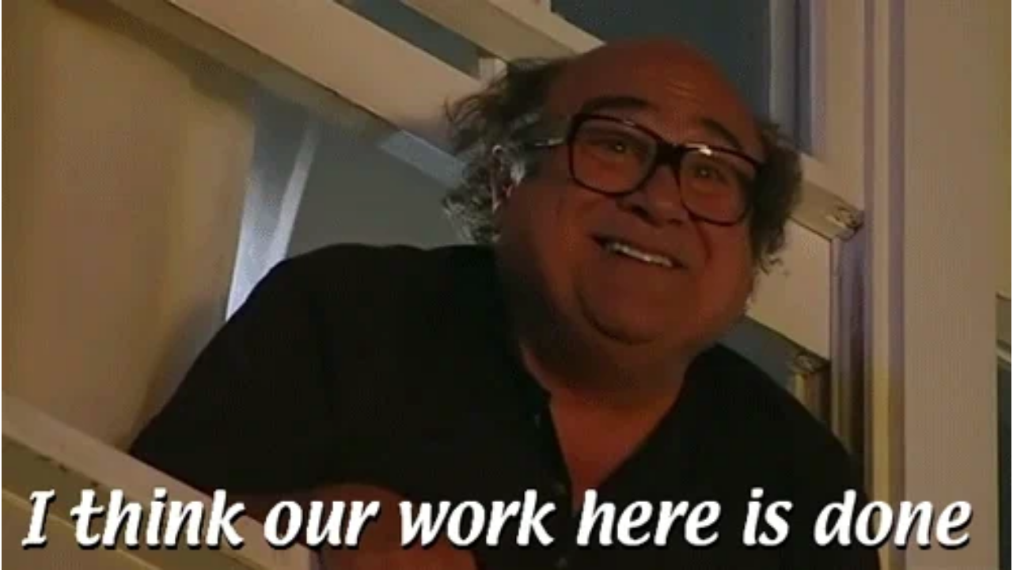

--- FILE ---
content_type: text/html
request_url: https://giphy.com/embed/bg1MQ6IUVoVOM
body_size: 2562
content:

<!DOCTYPE html>
<html>
    <head>
        <meta charset="utf-8" />
        <title>We Did It Smiling GIF - Find &amp; Share on GIPHY</title>
        
            <link rel="canonical" href="https://giphy.com/gifs/bg1MQ6IUVoVOM" />
        
        <meta name="description" content="Discover &amp; share this Animated GIF with everyone you know. GIPHY is how you search, share, discover, and create GIFs." />
        <meta name="author" content="GIPHY" />
        <meta name="keywords" content="Animated GIFs, GIFs, Giphy" />
        <meta name="alexaVerifyID" content="HMyPJIK-pLEheM5ACWFf6xvnA2U" />
        <meta name="viewport" content="width=device-width, initial-scale=1" />
        <meta name="robots" content="noindex, noimageindex, noai, noimageai" />
        <meta property="og:url" content="https://media1.giphy.com/media/v1.Y2lkPWRkYTI0ZDUwa3dvNTFwMWQ1Z2JrN2Jwamc2MDJpbHFsZDRzZnNnZm1xanBpZDB3OSZlcD12MV9pbnRlcm5hbF9naWZfYnlfaWQmY3Q9Zw/bg1MQ6IUVoVOM/giphy.gif" />
        <meta property="og:title" content="We Did It Smiling GIF - Find &amp; Share on GIPHY" />
        <meta property="og:description" content="Discover &amp; share this Animated GIF with everyone you know. GIPHY is how you search, share, discover, and create GIFs." />
        <meta property="og:type" content="video.other" />
        <meta property="og:image" content="https://media1.giphy.com/media/v1.Y2lkPWRkYTI0ZDUwa3dvNTFwMWQ1Z2JrN2Jwamc2MDJpbHFsZDRzZnNnZm1xanBpZDB3OSZlcD12MV9pbnRlcm5hbF9naWZfYnlfaWQmY3Q9Zw/bg1MQ6IUVoVOM/200.gif" />
        <meta property="og:site_name" content="GIPHY" />
        <meta property="fb:app_id" content="406655189415060" />
        <meta name="twitter:card" value="player" />
        <meta name="twitter:title" value="We Did It Smiling GIF - Find &amp; Share on GIPHY" />
        <meta name="twitter:description" value="Discover &amp; share this Animated GIF with everyone you know. GIPHY is how you search, share, discover, and create GIFs." />
        <meta name="twitter:image" value="https://media1.giphy.com/media/v1.Y2lkPWRkYTI0ZDUwa3dvNTFwMWQ1Z2JrN2Jwamc2MDJpbHFsZDRzZnNnZm1xanBpZDB3OSZlcD12MV9pbnRlcm5hbF9naWZfYnlfaWQmY3Q9Zw/bg1MQ6IUVoVOM/giphy_s.gif" />
        <meta name="twitter:site" value="@giphy" />
        <style type="text/css">
            html,
            body {
                height: 100%;
            }

            body {
                margin: 0;
                padding: 0;
            }

            .embed {
                background: no-repeat url('https://media1.giphy.com/media/v1.Y2lkPWRkYTI0ZDUwa3dvNTFwMWQ1Z2JrN2Jwamc2MDJpbHFsZDRzZnNnZm1xanBpZDB3OSZlcD12MV9pbnRlcm5hbF9naWZfYnlfaWQmY3Q9Zw/bg1MQ6IUVoVOM/200w_s.gif') center center;
                background-size: contain;
                height: 100%;
                width: 100%;
            }
        </style>
    </head>
    <!-- Google Tag Manager -->
    <script>
        ;(function (w, d, s, l, i) {
            w[l] = w[l] || []
            w[l].push({ 'gtm.start': new Date().getTime(), event: 'gtm.js' })
            var f = d.getElementsByTagName(s)[0],
                j = d.createElement(s),
                dl = l != 'dataLayer' ? '&l=' + l : ''
            j.async = true
            j.src = 'https://www.googletagmanager.com/gtm.js?id=' + i + dl
            f.parentNode.insertBefore(j, f)
        })(window, document, 'script', 'dataLayer', 'GTM-WJSSCWX')
    </script>
    <!-- End Google Tag Manager -->

    <script async src="https://www.googletagmanager.com/gtag/js?id=G-VNYPEBL4PG"></script>

    <body>
        <!-- Google Tag Manager (noscript) -->
        <noscript
            ><iframe
                src="https://www.googletagmanager.com/ns.html?id=GTM-WJSSCWX"
                height="0"
                width="0"
                style="display: none; visibility: hidden"
            ></iframe
        ></noscript>
        <!-- End Google Tag Manager (noscript) -->

        <div class="embed"></div>
        <script>
            window.GIPHY_FE_EMBED_KEY = 'eDs1NYmCVgdHvI1x0nitWd5ClhDWMpRE'
            window.GIPHY_API_URL = 'https://api.giphy.com/v1/'
            window.GIPHY_PINGBACK_URL = 'https://pingback.giphy.com'
        </script>
        <script src="/static/dist/runtime.a9eab25a.bundle.js"></script> <script src="/static/dist/gifEmbed.80980e8d.bundle.js"></script>
        <script>
            var Giphy = Giphy || {};
            if (Giphy.renderGifEmbed) {
                Giphy.renderGifEmbed(document.querySelector('.embed'), {
                    gif: {"id": "bg1MQ6IUVoVOM", "title": "We Did It Smiling GIF", "images": {"looping": {"mp4": "https://media1.giphy.com/media/v1.Y2lkPWRkYTI0ZDUwa3dvNTFwMWQ1Z2JrN2Jwamc2MDJpbHFsZDRzZnNnZm1xanBpZDB3OSZlcD12MV9pbnRlcm5hbF9naWZfYnlfaWQmY3Q9Zw/bg1MQ6IUVoVOM/giphy-loop.mp4", "mp4_size": 1567288}, "source": {"url": "https://media1.giphy.com/media/v1.Y2lkPWRkYTI0ZDUwa3dvNTFwMWQ1Z2JrN2Jwamc2MDJpbHFsZDRzZnNnZm1xanBpZDB3OSZlcD12MV9pbnRlcm5hbF9naWZfYnlfaWQmY3Q9Zw/bg1MQ6IUVoVOM/source.gif", "width": 500, "height": 282, "size": 6883084}, "downsized": {"url": "https://media1.giphy.com/media/v1.Y2lkPWRkYTI0ZDUwa3dvNTFwMWQ1Z2JrN2Jwamc2MDJpbHFsZDRzZnNnZm1xanBpZDB3OSZlcD12MV9pbnRlcm5hbF9naWZfYnlfaWQmY3Q9Zw/bg1MQ6IUVoVOM/giphy-downsized.gif", "width": 400, "height": 224, "size": 1794885}, "downsized_large": {"url": "https://media1.giphy.com/media/v1.Y2lkPWRkYTI0ZDUwa3dvNTFwMWQ1Z2JrN2Jwamc2MDJpbHFsZDRzZnNnZm1xanBpZDB3OSZlcD12MV9pbnRlcm5hbF9naWZfYnlfaWQmY3Q9Zw/bg1MQ6IUVoVOM/giphy.gif", "width": 500, "height": 282, "size": 3835845}, "downsized_medium": {"url": "https://media1.giphy.com/media/v1.Y2lkPWRkYTI0ZDUwa3dvNTFwMWQ1Z2JrN2Jwamc2MDJpbHFsZDRzZnNnZm1xanBpZDB3OSZlcD12MV9pbnRlcm5hbF9naWZfYnlfaWQmY3Q9Zw/bg1MQ6IUVoVOM/giphy.gif", "width": 500, "height": 282, "size": 3835845}, "downsized_small": {"width": 400, "height": 226, "mp4": "https://media1.giphy.com/media/v1.Y2lkPWRkYTI0ZDUwa3dvNTFwMWQ1Z2JrN2Jwamc2MDJpbHFsZDRzZnNnZm1xanBpZDB3OSZlcD12MV9pbnRlcm5hbF9naWZfYnlfaWQmY3Q9Zw/bg1MQ6IUVoVOM/giphy-downsized-small.mp4", "mp4_size": 193391}, "downsized_still": {"url": "https://media1.giphy.com/media/v1.Y2lkPWRkYTI0ZDUwa3dvNTFwMWQ1Z2JrN2Jwamc2MDJpbHFsZDRzZnNnZm1xanBpZDB3OSZlcD12MV9pbnRlcm5hbF9naWZfYnlfaWQmY3Q9Zw/bg1MQ6IUVoVOM/giphy-downsized_s.gif", "width": 400, "height": 224, "size": 26293}, "fixed_height": {"url": "https://media1.giphy.com/media/v1.Y2lkPWRkYTI0ZDUwa3dvNTFwMWQ1Z2JrN2Jwamc2MDJpbHFsZDRzZnNnZm1xanBpZDB3OSZlcD12MV9pbnRlcm5hbF9naWZfYnlfaWQmY3Q9Zw/bg1MQ6IUVoVOM/200.gif", "width": 354, "height": 200, "size": 1759596, "mp4": "https://media1.giphy.com/media/v1.Y2lkPWRkYTI0ZDUwa3dvNTFwMWQ1Z2JrN2Jwamc2MDJpbHFsZDRzZnNnZm1xanBpZDB3OSZlcD12MV9pbnRlcm5hbF9naWZfYnlfaWQmY3Q9Zw/bg1MQ6IUVoVOM/200.mp4", "mp4_size": 183020, "webp": "https://media1.giphy.com/media/v1.Y2lkPWRkYTI0ZDUwa3dvNTFwMWQ1Z2JrN2Jwamc2MDJpbHFsZDRzZnNnZm1xanBpZDB3OSZlcD12MV9pbnRlcm5hbF9naWZfYnlfaWQmY3Q9Zw/bg1MQ6IUVoVOM/200.webp", "webp_size": 649938}, "fixed_height_downsampled": {"url": "https://media1.giphy.com/media/v1.Y2lkPWRkYTI0ZDUwa3dvNTFwMWQ1Z2JrN2Jwamc2MDJpbHFsZDRzZnNnZm1xanBpZDB3OSZlcD12MV9pbnRlcm5hbF9naWZfYnlfaWQmY3Q9Zw/bg1MQ6IUVoVOM/200_d.gif", "width": 354, "height": 200, "size": 102250, "webp": "https://media1.giphy.com/media/v1.Y2lkPWRkYTI0ZDUwa3dvNTFwMWQ1Z2JrN2Jwamc2MDJpbHFsZDRzZnNnZm1xanBpZDB3OSZlcD12MV9pbnRlcm5hbF9naWZfYnlfaWQmY3Q9Zw/bg1MQ6IUVoVOM/200_d.webp", "webp_size": 60158}, "fixed_height_small": {"url": "https://media1.giphy.com/media/v1.Y2lkPWRkYTI0ZDUwa3dvNTFwMWQ1Z2JrN2Jwamc2MDJpbHFsZDRzZnNnZm1xanBpZDB3OSZlcD12MV9pbnRlcm5hbF9naWZfYnlfaWQmY3Q9Zw/bg1MQ6IUVoVOM/100.gif", "width": 178, "height": 100, "size": 588623, "mp4": "https://media1.giphy.com/media/v1.Y2lkPWRkYTI0ZDUwa3dvNTFwMWQ1Z2JrN2Jwamc2MDJpbHFsZDRzZnNnZm1xanBpZDB3OSZlcD12MV9pbnRlcm5hbF9naWZfYnlfaWQmY3Q9Zw/bg1MQ6IUVoVOM/100.mp4", "mp4_size": 55600, "webp": "https://media1.giphy.com/media/v1.Y2lkPWRkYTI0ZDUwa3dvNTFwMWQ1Z2JrN2Jwamc2MDJpbHFsZDRzZnNnZm1xanBpZDB3OSZlcD12MV9pbnRlcm5hbF9naWZfYnlfaWQmY3Q9Zw/bg1MQ6IUVoVOM/100.webp", "webp_size": 217516}, "fixed_height_small_still": {"url": "https://media1.giphy.com/media/v1.Y2lkPWRkYTI0ZDUwa3dvNTFwMWQ1Z2JrN2Jwamc2MDJpbHFsZDRzZnNnZm1xanBpZDB3OSZlcD12MV9pbnRlcm5hbF9naWZfYnlfaWQmY3Q9Zw/bg1MQ6IUVoVOM/100_s.gif", "width": 178, "height": 100, "size": 5856}, "fixed_height_still": {"url": "https://media1.giphy.com/media/v1.Y2lkPWRkYTI0ZDUwa3dvNTFwMWQ1Z2JrN2Jwamc2MDJpbHFsZDRzZnNnZm1xanBpZDB3OSZlcD12MV9pbnRlcm5hbF9naWZfYnlfaWQmY3Q9Zw/bg1MQ6IUVoVOM/200_s.gif", "width": 354, "height": 200, "size": 16245}, "fixed_width": {"url": "https://media1.giphy.com/media/v1.Y2lkPWRkYTI0ZDUwa3dvNTFwMWQ1Z2JrN2Jwamc2MDJpbHFsZDRzZnNnZm1xanBpZDB3OSZlcD12MV9pbnRlcm5hbF9naWZfYnlfaWQmY3Q9Zw/bg1MQ6IUVoVOM/200w.gif", "width": 200, "height": 112, "size": 694344, "mp4": "https://media1.giphy.com/media/v1.Y2lkPWRkYTI0ZDUwa3dvNTFwMWQ1Z2JrN2Jwamc2MDJpbHFsZDRzZnNnZm1xanBpZDB3OSZlcD12MV9pbnRlcm5hbF9naWZfYnlfaWQmY3Q9Zw/bg1MQ6IUVoVOM/200w.mp4", "mp4_size": 66214, "webp": "https://media1.giphy.com/media/v1.Y2lkPWRkYTI0ZDUwa3dvNTFwMWQ1Z2JrN2Jwamc2MDJpbHFsZDRzZnNnZm1xanBpZDB3OSZlcD12MV9pbnRlcm5hbF9naWZfYnlfaWQmY3Q9Zw/bg1MQ6IUVoVOM/200w.webp", "webp_size": 247636}, "fixed_width_downsampled": {"url": "https://media1.giphy.com/media/v1.Y2lkPWRkYTI0ZDUwa3dvNTFwMWQ1Z2JrN2Jwamc2MDJpbHFsZDRzZnNnZm1xanBpZDB3OSZlcD12MV9pbnRlcm5hbF9naWZfYnlfaWQmY3Q9Zw/bg1MQ6IUVoVOM/200w_d.gif", "width": 200, "height": 112, "size": 41001, "webp": "https://media1.giphy.com/media/v1.Y2lkPWRkYTI0ZDUwa3dvNTFwMWQ1Z2JrN2Jwamc2MDJpbHFsZDRzZnNnZm1xanBpZDB3OSZlcD12MV9pbnRlcm5hbF9naWZfYnlfaWQmY3Q9Zw/bg1MQ6IUVoVOM/200w_d.webp", "webp_size": 24194}, "fixed_width_small": {"url": "https://media1.giphy.com/media/v1.Y2lkPWRkYTI0ZDUwa3dvNTFwMWQ1Z2JrN2Jwamc2MDJpbHFsZDRzZnNnZm1xanBpZDB3OSZlcD12MV9pbnRlcm5hbF9naWZfYnlfaWQmY3Q9Zw/bg1MQ6IUVoVOM/100w.gif", "width": 100, "height": 58, "size": 243235, "mp4": "https://media1.giphy.com/media/v1.Y2lkPWRkYTI0ZDUwa3dvNTFwMWQ1Z2JrN2Jwamc2MDJpbHFsZDRzZnNnZm1xanBpZDB3OSZlcD12MV9pbnRlcm5hbF9naWZfYnlfaWQmY3Q9Zw/bg1MQ6IUVoVOM/100w.mp4", "mp4_size": 27018, "webp": "https://media1.giphy.com/media/v1.Y2lkPWRkYTI0ZDUwa3dvNTFwMWQ1Z2JrN2Jwamc2MDJpbHFsZDRzZnNnZm1xanBpZDB3OSZlcD12MV9pbnRlcm5hbF9naWZfYnlfaWQmY3Q9Zw/bg1MQ6IUVoVOM/100w.webp", "webp_size": 105870}, "fixed_width_small_still": {"url": "https://media1.giphy.com/media/v1.Y2lkPWRkYTI0ZDUwa3dvNTFwMWQ1Z2JrN2Jwamc2MDJpbHFsZDRzZnNnZm1xanBpZDB3OSZlcD12MV9pbnRlcm5hbF9naWZfYnlfaWQmY3Q9Zw/bg1MQ6IUVoVOM/100w_s.gif", "width": 100, "height": 58, "size": 3088}, "fixed_width_still": {"url": "https://media1.giphy.com/media/v1.Y2lkPWRkYTI0ZDUwa3dvNTFwMWQ1Z2JrN2Jwamc2MDJpbHFsZDRzZnNnZm1xanBpZDB3OSZlcD12MV9pbnRlcm5hbF9naWZfYnlfaWQmY3Q9Zw/bg1MQ6IUVoVOM/200w_s.gif", "width": 200, "height": 112, "size": 6769}, "original": {"url": "https://media1.giphy.com/media/v1.Y2lkPWRkYTI0ZDUwa3dvNTFwMWQ1Z2JrN2Jwamc2MDJpbHFsZDRzZnNnZm1xanBpZDB3OSZlcD12MV9pbnRlcm5hbF9naWZfYnlfaWQmY3Q9Zw/bg1MQ6IUVoVOM/giphy.gif", "width": 500, "height": 282, "size": 3835845, "frames": 99, "hash": "f865292ded62687fc8f90afb2e955259", "mp4": "https://media1.giphy.com/media/v1.Y2lkPWRkYTI0ZDUwa3dvNTFwMWQ1Z2JrN2Jwamc2MDJpbHFsZDRzZnNnZm1xanBpZDB3OSZlcD12MV9pbnRlcm5hbF9naWZfYnlfaWQmY3Q9Zw/bg1MQ6IUVoVOM/giphy.mp4", "mp4_size": 264250, "webp": "https://media1.giphy.com/media/v1.Y2lkPWRkYTI0ZDUwa3dvNTFwMWQ1Z2JrN2Jwamc2MDJpbHFsZDRzZnNnZm1xanBpZDB3OSZlcD12MV9pbnRlcm5hbF9naWZfYnlfaWQmY3Q9Zw/bg1MQ6IUVoVOM/giphy.webp", "webp_size": 1134158}, "original_mp4": {"width": 478, "height": 270, "mp4": "https://media1.giphy.com/media/v1.Y2lkPWRkYTI0ZDUwa3dvNTFwMWQ1Z2JrN2Jwamc2MDJpbHFsZDRzZnNnZm1xanBpZDB3OSZlcD12MV9pbnRlcm5hbF9naWZfYnlfaWQmY3Q9Zw/bg1MQ6IUVoVOM/giphy.mp4", "mp4_size": 264250}, "original_still": {"url": "https://media1.giphy.com/media/v1.Y2lkPWRkYTI0ZDUwa3dvNTFwMWQ1Z2JrN2Jwamc2MDJpbHFsZDRzZnNnZm1xanBpZDB3OSZlcD12MV9pbnRlcm5hbF9naWZfYnlfaWQmY3Q9Zw/bg1MQ6IUVoVOM/giphy_s.gif", "width": 500, "height": 282, "size": 23853}, "preview": {"width": 150, "height": 86, "mp4": "https://media1.giphy.com/media/v1.Y2lkPWRkYTI0ZDUwa3dvNTFwMWQ1Z2JrN2Jwamc2MDJpbHFsZDRzZnNnZm1xanBpZDB3OSZlcD12MV9pbnRlcm5hbF9naWZfYnlfaWQmY3Q9Zw/bg1MQ6IUVoVOM/giphy-preview.mp4", "mp4_size": 28854}, "preview_gif": {"url": "https://media1.giphy.com/media/v1.Y2lkPWRkYTI0ZDUwa3dvNTFwMWQ1Z2JrN2Jwamc2MDJpbHFsZDRzZnNnZm1xanBpZDB3OSZlcD12MV9pbnRlcm5hbF9naWZfYnlfaWQmY3Q9Zw/bg1MQ6IUVoVOM/giphy-preview.gif", "width": 100, "height": 58, "size": 24393}, "preview_webp": {"url": "https://media1.giphy.com/media/v1.Y2lkPWRkYTI0ZDUwa3dvNTFwMWQ1Z2JrN2Jwamc2MDJpbHFsZDRzZnNnZm1xanBpZDB3OSZlcD12MV9pbnRlcm5hbF9naWZfYnlfaWQmY3Q9Zw/bg1MQ6IUVoVOM/giphy-preview.webp", "width": 100, "height": 58, "size": 14074}}, "is_video": false, "tags": [], "cta": {"text": "", "link": ""}, "featured_tags": [], "embed_url": "https://giphy.com/embed/bg1MQ6IUVoVOM", "relative_url": "/gifs/bg1MQ6IUVoVOM", "type": "gif", "index_id": 1760545, "slug": "bg1MQ6IUVoVOM", "url": "https://giphy.com/gifs/bg1MQ6IUVoVOM", "short_url": null, "bitly_url": null, "username": "", "rating": "g", "source_image_url": null, "source_post_url": "http://reddit.com/r/HighQualityGifs/comments/2qt9px/my_reaction_after_looking_at_the_traffic_stats/", "source_content_url": null, "source_tld": "reddit.com", "source_domain": null, "source_caption": null, "source_body": null, "has_attribution": false, "is_hidden": false, "is_removed": false, "is_community": false, "is_anonymous": false, "is_featured": false, "is_realtime": true, "is_indexable": null, "is_sticker": false, "is_preserve_size": null, "is_trending": false, "gps_no_trend": false, "create_datetime": null, "update_datetime": null, "trending_datetime": "2019-01-13T07:15:01+0000", "external_media": null, "import_type": null, "user": null, "alt_text": "TV gif. Danny DeVito as Frank in It's Always Sunny in Philadelphia leans out of a window, smiling and saying \"I think our work here is done.\""},
                    autoPlay: "",
                    hideVideo: false,
                    isTwitter: false,
                    trackingQueryString: 'utm_source=iframe&utm_medium=embed&utm_campaign=Embeds&utm_term='
                })
            }
        </script>
    </body>
</html>
